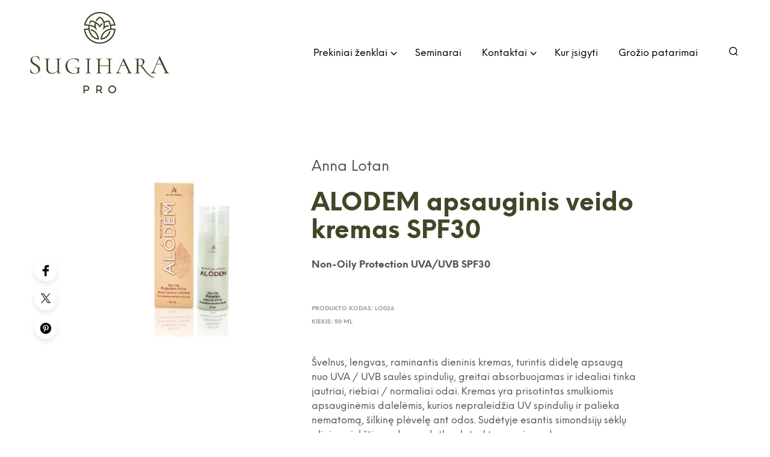

--- FILE ---
content_type: application/javascript
request_url: https://www.sugiharapro.lt/wp-content/themes/shopkeeper-child/js/blog-fix.js?ver=1.0
body_size: 402
content:
jQuery( document ).ready( function( $ ) {

	$('.cmm-toggle').find('.cmm-container').togg
		
		
	 $(".cmm-toggle").click(function () {
        $(this).toggleClass('active');
        $('.cmm-container ul').slideToggle();
    });	

	$('.post_meta_archive:contains("by")').each(function(){
		$(this).html($(this).html().split("by").join(""));
		$(this).html($(this).html().split("on").join(""));
	});
	
	$('.post_meta').each(function(){
		$(this).html($(this).html().split("by").join(""));
		$(this).html($(this).html().split("on").join(""));
		$(this).html($(this).html().split("in").join(""));
	});
	
	var maxLength = 420;
	$(".blog .entry-content-archive").each(function(){
		var myStr = $(this).text();
		if($.trim(myStr).length > maxLength){
			var newStr = myStr.substring(0, maxLength);
			var removedStr = myStr.substring(maxLength, $.trim(myStr).length);
			$(this).empty().html(newStr);
			$(this).append('<span> [...]</span>');
		}
	});
	
	 $(function(){
	  if ( $('#pos-fix-on-scroll').length ) {
        var stickyHeaderTop = $('#pos-fix-on-scroll').offset().top;
        $(window).scroll(function(){
			if ($(window).width() <= 480 )  { 
                if( $(window).scrollTop() > stickyHeaderTop-65) {
                        $('#pos-fix-on-scroll').addClass("test-sticky");
						$('#brand-news').addClass('fix-pad');
                } else {
                        $('#pos-fix-on-scroll').removeClass("test-sticky");
						$('#brand-news').removeClass('fix-pad');
                }
		}
        });
	  }
  });	
	
	
});
